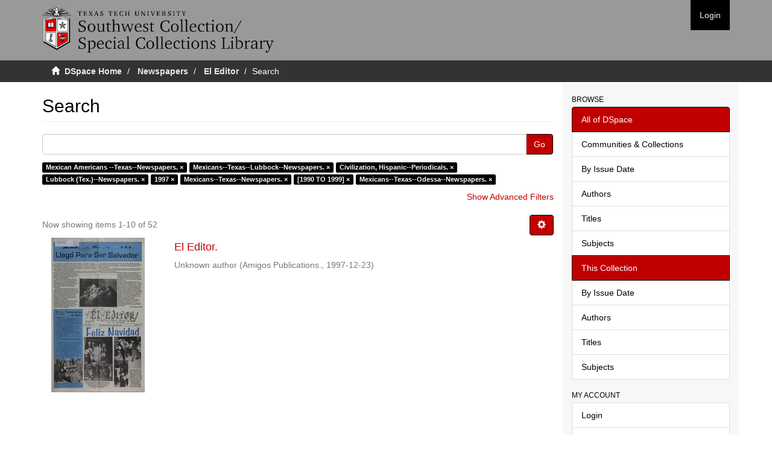

--- FILE ---
content_type: text/html;charset=utf-8
request_url: https://collections2.swco.ttu.edu/handle/20.500.12255/71375/discover?rpp=10&filtertype_0=subject&filtertype_1=subject&filtertype_2=subject&filter_relational_operator_1=equals&filtertype_3=dateIssued&filter_relational_operator_0=equals&filtertype_4=subject&filter_2=Lubbock+%28Tex.%29--Newspapers.&filter_relational_operator_3=equals&filtertype_5=dateIssued&filter_1=Civilization%2C+Hispanic--Periodicals.&filter_relational_operator_2=equals&filtertype_6=subject&filter_0=Mexicans--Texas--Lubbock--Newspapers.&filter_relational_operator_5=equals&filter_relational_operator_4=equals&filter_6=Mexicans--Texas--Odessa--Newspapers.&filter_5=%5B1990+TO+1999%5D&filter_relational_operator_6=equals&filter_4=Mexicans--Texas--Newspapers.&filter_3=1997&filtertype=subject&filter_relational_operator=equals&filter=Mexican+Americans+--Texas--Newspapers.
body_size: 54109
content:
<!DOCTYPE html>
            <!--[if lt IE 7]> <html class="no-js lt-ie9 lt-ie8 lt-ie7" lang="en"> <![endif]-->
            <!--[if IE 7]>    <html class="no-js lt-ie9 lt-ie8" lang="en"> <![endif]-->
            <!--[if IE 8]>    <html class="no-js lt-ie9" lang="en"> <![endif]-->
            <!--[if gt IE 8]><!--> <html class="no-js" lang="en"> <!--<![endif]-->
            <head><META http-equiv="Content-Type" content="text/html; charset=UTF-8">
<meta content="text/html; charset=UTF-8" http-equiv="Content-Type">
<meta content="IE=edge,chrome=1" http-equiv="X-UA-Compatible">
<meta content="width=device-width,initial-scale=1" name="viewport">
<link rel="shortcut icon" href="/themes/Mirage2/images/favicon.ico">
<link rel="apple-touch-icon" href="/themes/Mirage2/images/apple-touch-icon.png">
<meta name="Generator" content="DSpace 5.5">
<link href="/themes/Mirage2/styles/main.css" rel="stylesheet">
<link href="/themes/Mirage2/styles/custom.css" rel="stylesheet">
<link type="application/opensearchdescription+xml" rel="search" href="https://collections2.swco.ttu.edu:443/open-search/description.xml" title="DSpace">
<script>
                //Clear default text of emty text areas on focus
                function tFocus(element)
                {
                if (element.value == ' '){element.value='';}
                }
                //Clear default text of emty text areas on submit
                function tSubmit(form)
                {
                var defaultedElements = document.getElementsByTagName("textarea");
                for (var i=0; i != defaultedElements.length; i++){
                if (defaultedElements[i].value == ' '){
                defaultedElements[i].value='';}}
                }
                //Disable pressing 'enter' key to submit a form (otherwise pressing 'enter' causes a submission to start over)
                function disableEnterKey(e)
                {
                var key;

                if(window.event)
                key = window.event.keyCode;     //Internet Explorer
                else
                key = e.which;     //Firefox and Netscape

                if(key == 13)  //if "Enter" pressed, then disable!
                return false;
                else
                return true;
                }
            </script><!--[if lt IE 9]>
                <script src="/themes/Mirage2/vendor/html5shiv/dist/html5shiv.js"> </script>
                <script src="/themes/Mirage2/vendor/respond/dest/respond.min.js"> </script>
                <![endif]--><script src="/themes/Mirage2/vendor/modernizr/modernizr.js"> </script>
<title>Search</title>
</head><body>
<header>
<div role="navigation" class="navbar navbar-default navbar-static-top">
<div class="container">
<div class="navbar-header">
<button data-toggle="offcanvas" class="navbar-toggle" type="button"><span class="sr-only">Toggle navigation</span><span class="icon-bar"></span><span class="icon-bar"></span><span class="icon-bar"></span></button><a class="navbar-brand" href="/"><img src="/themes/Mirage2//images/swco-logo-line.png"></a>
<div class="navbar-header pull-right visible-xs hidden-sm hidden-md hidden-lg">
<ul class="nav nav-pills pull-left ">
<li>
<form method="get" action="/login" style="display: inline">
<button class="navbar-toggle navbar-link"><b aria-hidden="true" class="visible-xs glyphicon glyphicon-user"></b></button>
</form>
</li>
</ul>
</div>
</div>
<div class="navbar-header pull-right hidden-xs">
<ul class="nav navbar-nav pull-left"></ul>
<ul class="nav navbar-nav pull-left">
<li>
<a href="/login"><span class="hidden-xs">Login</span></a>
</li>
</ul>
<button type="button" class="navbar-toggle visible-sm" data-toggle="offcanvas"><span class="sr-only">Toggle navigation</span><span class="icon-bar"></span><span class="icon-bar"></span><span class="icon-bar"></span></button>
</div>
</div>
</div>
</header>
<div class="trail-wrapper hidden-print">
<div class="container">
<div class="row">
<div class="col-xs-12">
<div class="breadcrumb dropdown visible-xs">
<a data-toggle="dropdown" class="dropdown-toggle" role="button" href="#" id="trail-dropdown-toggle">Search&nbsp;<b class="caret"></b></a>
<ul aria-labelledby="trail-dropdown-toggle" role="menu" class="dropdown-menu">
<li role="presentation">
<a role="menuitem" href="/"><i aria-hidden="true" class="glyphicon glyphicon-home"></i>&nbsp;
                        DSpace Home</a>
</li>
<li role="presentation">
<a role="menuitem" href="/handle/20.500.12255/1">Newspapers</a>
</li>
<li role="presentation">
<a role="menuitem" href="/handle/20.500.12255/71375">El Editor</a>
</li>
<li role="presentation" class="disabled">
<a href="#" role="menuitem">Search</a>
</li>
</ul>
</div>
<ul class="breadcrumb hidden-xs">
<li>
<i aria-hidden="true" class="glyphicon glyphicon-home"></i>&nbsp;
            <a href="/">DSpace Home</a>
</li>
<li>
<a href="/handle/20.500.12255/1">Newspapers</a>
</li>
<li>
<a href="/handle/20.500.12255/71375">El Editor</a>
</li>
<li class="active">Search</li>
</ul>
</div>
</div>
</div>
</div>
<div class="hidden" id="no-js-warning-wrapper">
<div id="no-js-warning">
<div class="notice failure">JavaScript is disabled for your browser. Some features of this site may not work without it.</div>
</div>
</div>
<div class="container" id="main-container">
<div class="row row-offcanvas row-offcanvas-right">
<div class="horizontal-slider clearfix">
<div class="col-xs-12 col-sm-12 col-md-9 main-content">
<div>
<h2 class="ds-div-head page-header first-page-header">Search</h2>
<div id="aspect_discovery_SimpleSearch_div_search" class="ds-static-div primary">
<p class="ds-paragraph">
<input id="aspect_discovery_SimpleSearch_field_discovery-json-search-url" class="ds-hidden-field form-control" name="discovery-json-search-url" type="hidden" value="https://collections2.swco.ttu.edu//JSON/discovery/search">
</p>
<p class="ds-paragraph">
<input id="aspect_discovery_SimpleSearch_field_discovery-json-scope" class="ds-hidden-field form-control" name="discovery-json-scope" type="hidden" value="20.500.12255/71375">
</p>
<p class="ds-paragraph">
<input id="aspect_discovery_SimpleSearch_field_contextpath" class="ds-hidden-field form-control" name="contextpath" type="hidden" value="">
</p>
<div id="aspect_discovery_SimpleSearch_div_discovery-search-box" class="ds-static-div discoverySearchBox">
<form id="aspect_discovery_SimpleSearch_div_general-query" class="ds-interactive-div discover-search-box" action="discover" method="get" onsubmit="javascript:tSubmit(this);">
<fieldset id="aspect_discovery_SimpleSearch_list_primary-search" class="ds-form-list">
<div class="ds-form-item row">
<div class="col-sm-12">
<p class="input-group">
<input id="aspect_discovery_SimpleSearch_field_query" class="ds-text-field form-control" name="query" type="text" value=""><span class="input-group-btn"><button id="aspect_discovery_SimpleSearch_field_submit" class="ds-button-field btn btn-default search-icon search-icon" name="submit" type="submit">Go</button></span>
</p>
</div>
</div>
<div id="filters-overview-wrapper-squared"></div>
</fieldset>
<p class="ds-paragraph">
<input id="aspect_discovery_SimpleSearch_field_filtertype_0" class="ds-hidden-field form-control" name="filtertype_0" type="hidden" value="subject">
</p>
<p class="ds-paragraph">
<input id="aspect_discovery_SimpleSearch_field_filtertype_1" class="ds-hidden-field form-control" name="filtertype_1" type="hidden" value="subject">
</p>
<p class="ds-paragraph">
<input id="aspect_discovery_SimpleSearch_field_filtertype_2" class="ds-hidden-field form-control" name="filtertype_2" type="hidden" value="subject">
</p>
<p class="ds-paragraph">
<input id="aspect_discovery_SimpleSearch_field_filter_relational_operator_1" class="ds-hidden-field form-control" name="filter_relational_operator_1" type="hidden" value="equals">
</p>
<p class="ds-paragraph">
<input id="aspect_discovery_SimpleSearch_field_filtertype_3" class="ds-hidden-field form-control" name="filtertype_3" type="hidden" value="subject">
</p>
<p class="ds-paragraph">
<input id="aspect_discovery_SimpleSearch_field_filter_relational_operator_0" class="ds-hidden-field form-control" name="filter_relational_operator_0" type="hidden" value="equals">
</p>
<p class="ds-paragraph">
<input id="aspect_discovery_SimpleSearch_field_filtertype_4" class="ds-hidden-field form-control" name="filtertype_4" type="hidden" value="dateIssued">
</p>
<p class="ds-paragraph">
<input id="aspect_discovery_SimpleSearch_field_filter_2" class="ds-hidden-field form-control" name="filter_2" type="hidden" value="Civilization, Hispanic--Periodicals.">
</p>
<p class="ds-paragraph">
<input id="aspect_discovery_SimpleSearch_field_filter_relational_operator_3" class="ds-hidden-field form-control" name="filter_relational_operator_3" type="hidden" value="equals">
</p>
<p class="ds-paragraph">
<input id="aspect_discovery_SimpleSearch_field_filtertype_5" class="ds-hidden-field form-control" name="filtertype_5" type="hidden" value="subject">
</p>
<p class="ds-paragraph">
<input id="aspect_discovery_SimpleSearch_field_filter_1" class="ds-hidden-field form-control" name="filter_1" type="hidden" value="Mexicans--Texas--Lubbock--Newspapers.">
</p>
<p class="ds-paragraph">
<input id="aspect_discovery_SimpleSearch_field_filter_relational_operator_2" class="ds-hidden-field form-control" name="filter_relational_operator_2" type="hidden" value="equals">
</p>
<p class="ds-paragraph">
<input id="aspect_discovery_SimpleSearch_field_filtertype_6" class="ds-hidden-field form-control" name="filtertype_6" type="hidden" value="dateIssued">
</p>
<p class="ds-paragraph">
<input id="aspect_discovery_SimpleSearch_field_filter_0" class="ds-hidden-field form-control" name="filter_0" type="hidden" value="Mexican Americans --Texas--Newspapers.">
</p>
<p class="ds-paragraph">
<input id="aspect_discovery_SimpleSearch_field_filter_relational_operator_5" class="ds-hidden-field form-control" name="filter_relational_operator_5" type="hidden" value="equals">
</p>
<p class="ds-paragraph">
<input id="aspect_discovery_SimpleSearch_field_filtertype_7" class="ds-hidden-field form-control" name="filtertype_7" type="hidden" value="subject">
</p>
<p class="ds-paragraph">
<input id="aspect_discovery_SimpleSearch_field_filter_relational_operator_4" class="ds-hidden-field form-control" name="filter_relational_operator_4" type="hidden" value="equals">
</p>
<p class="ds-paragraph">
<input id="aspect_discovery_SimpleSearch_field_filter_6" class="ds-hidden-field form-control" name="filter_6" type="hidden" value="[1990 TO 1999]">
</p>
<p class="ds-paragraph">
<input id="aspect_discovery_SimpleSearch_field_filter_relational_operator_7" class="ds-hidden-field form-control" name="filter_relational_operator_7" type="hidden" value="equals">
</p>
<p class="ds-paragraph">
<input id="aspect_discovery_SimpleSearch_field_filter_5" class="ds-hidden-field form-control" name="filter_5" type="hidden" value="Mexicans--Texas--Newspapers.">
</p>
<p class="ds-paragraph">
<input id="aspect_discovery_SimpleSearch_field_filter_relational_operator_6" class="ds-hidden-field form-control" name="filter_relational_operator_6" type="hidden" value="equals">
</p>
<p class="ds-paragraph">
<input id="aspect_discovery_SimpleSearch_field_filter_4" class="ds-hidden-field form-control" name="filter_4" type="hidden" value="1997">
</p>
<p class="ds-paragraph">
<input id="aspect_discovery_SimpleSearch_field_filter_3" class="ds-hidden-field form-control" name="filter_3" type="hidden" value="Lubbock (Tex.)--Newspapers.">
</p>
<p class="ds-paragraph">
<input id="aspect_discovery_SimpleSearch_field_filter_7" class="ds-hidden-field form-control" name="filter_7" type="hidden" value="Mexicans--Texas--Odessa--Newspapers.">
</p>
<p class="ds-paragraph">
<input id="aspect_discovery_SimpleSearch_field_rpp" class="ds-hidden-field form-control" name="rpp" type="hidden" value="10">
</p>
</form>
<form id="aspect_discovery_SimpleSearch_div_search-filters" class="ds-interactive-div discover-filters-box " action="discover" method="get" onsubmit="javascript:tSubmit(this);">
<div class="ds-static-div clearfix">
<p class="ds-paragraph pull-right">
<a href="#" class="show-advanced-filters">Show Advanced Filters</a><a href="#" class="hide-advanced-filters hidden">Hide Advanced Filters</a>
</p>
</div>
<h3 class="ds-div-head discovery-filters-wrapper-head hidden">Filters</h3>
<div id="aspect_discovery_SimpleSearch_div_discovery-filters-wrapper" class="ds-static-div  hidden">
<p class="ds-paragraph">Use filters to refine the search results.</p>
<script type="text/javascript">
                if (!window.DSpace) {
                    window.DSpace = {};
                }
                if (!window.DSpace.discovery) {
                    window.DSpace.discovery = {};
                }
                if (!window.DSpace.discovery.filters) {
                    window.DSpace.discovery.filters = [];
                }
                window.DSpace.discovery.filters.push({
                    type: 'subject',
                    relational_operator: 'equals',
                    query: 'Mexican Americans --Texas--Newspapers.',
                });
            </script><script type="text/javascript">
                if (!window.DSpace) {
                    window.DSpace = {};
                }
                if (!window.DSpace.discovery) {
                    window.DSpace.discovery = {};
                }
                if (!window.DSpace.discovery.filters) {
                    window.DSpace.discovery.filters = [];
                }
                window.DSpace.discovery.filters.push({
                    type: 'subject',
                    relational_operator: 'equals',
                    query: 'Mexicans--Texas--Lubbock--Newspapers.',
                });
            </script><script type="text/javascript">
                if (!window.DSpace) {
                    window.DSpace = {};
                }
                if (!window.DSpace.discovery) {
                    window.DSpace.discovery = {};
                }
                if (!window.DSpace.discovery.filters) {
                    window.DSpace.discovery.filters = [];
                }
                window.DSpace.discovery.filters.push({
                    type: 'subject',
                    relational_operator: 'equals',
                    query: 'Civilization, Hispanic--Periodicals.',
                });
            </script><script type="text/javascript">
                if (!window.DSpace) {
                    window.DSpace = {};
                }
                if (!window.DSpace.discovery) {
                    window.DSpace.discovery = {};
                }
                if (!window.DSpace.discovery.filters) {
                    window.DSpace.discovery.filters = [];
                }
                window.DSpace.discovery.filters.push({
                    type: 'subject',
                    relational_operator: 'equals',
                    query: 'Lubbock (Tex.)--Newspapers.',
                });
            </script><script type="text/javascript">
                if (!window.DSpace) {
                    window.DSpace = {};
                }
                if (!window.DSpace.discovery) {
                    window.DSpace.discovery = {};
                }
                if (!window.DSpace.discovery.filters) {
                    window.DSpace.discovery.filters = [];
                }
                window.DSpace.discovery.filters.push({
                    type: 'dateIssued',
                    relational_operator: 'equals',
                    query: '1997',
                });
            </script><script type="text/javascript">
                if (!window.DSpace) {
                    window.DSpace = {};
                }
                if (!window.DSpace.discovery) {
                    window.DSpace.discovery = {};
                }
                if (!window.DSpace.discovery.filters) {
                    window.DSpace.discovery.filters = [];
                }
                window.DSpace.discovery.filters.push({
                    type: 'subject',
                    relational_operator: 'equals',
                    query: 'Mexicans--Texas--Newspapers.',
                });
            </script><script type="text/javascript">
                if (!window.DSpace) {
                    window.DSpace = {};
                }
                if (!window.DSpace.discovery) {
                    window.DSpace.discovery = {};
                }
                if (!window.DSpace.discovery.filters) {
                    window.DSpace.discovery.filters = [];
                }
                window.DSpace.discovery.filters.push({
                    type: 'dateIssued',
                    relational_operator: 'equals',
                    query: '[1990 TO 1999]',
                });
            </script><script type="text/javascript">
                if (!window.DSpace) {
                    window.DSpace = {};
                }
                if (!window.DSpace.discovery) {
                    window.DSpace.discovery = {};
                }
                if (!window.DSpace.discovery.filters) {
                    window.DSpace.discovery.filters = [];
                }
                window.DSpace.discovery.filters.push({
                    type: 'subject',
                    relational_operator: 'equals',
                    query: 'Mexicans--Texas--Odessa--Newspapers.',
                });
            </script><script type="text/javascript">
                if (!window.DSpace) {
                    window.DSpace = {};
                }
                if (!window.DSpace.discovery) {
                    window.DSpace.discovery = {};
                }
                if (!window.DSpace.discovery.filters) {
                    window.DSpace.discovery.filters = [];
                }
            </script><script>
            if (!window.DSpace.i18n) {
                window.DSpace.i18n = {};
            } 
            if (!window.DSpace.i18n.discovery) {
                window.DSpace.i18n.discovery = {};
            }
        
                    if (!window.DSpace.i18n.discovery.filtertype) {
                        window.DSpace.i18n.discovery.filtertype = {};
                    }
                window.DSpace.i18n.discovery.filtertype.title='Title';window.DSpace.i18n.discovery.filtertype.author='Author';window.DSpace.i18n.discovery.filtertype.subject='Subject';window.DSpace.i18n.discovery.filtertype.dateIssued='Date issued';
                    if (!window.DSpace.i18n.discovery.filter_relational_operator) {
                        window.DSpace.i18n.discovery.filter_relational_operator = {};
                    }
                window.DSpace.i18n.discovery.filter_relational_operator.contains='Contains';window.DSpace.i18n.discovery.filter_relational_operator.equals='Equals';window.DSpace.i18n.discovery.filter_relational_operator.authority='ID';window.DSpace.i18n.discovery.filter_relational_operator.notcontains='Not Contains';window.DSpace.i18n.discovery.filter_relational_operator.notequals='Not Equals';window.DSpace.i18n.discovery.filter_relational_operator.notauthority='Not ID';</script>
<div id="aspect_discovery_SimpleSearch_row_filter-controls" class="ds-form-item apply-filter">
<div>
<div class="">
<p class="btn-group">
<button id="aspect_discovery_SimpleSearch_field_submit_reset_filter" class="ds-button-field btn btn-default discovery-reset-filter-button discovery-reset-filter-button" name="submit_reset_filter" type="submit">Reset</button><button class="ds-button-field btn btn-default discovery-add-filter-button visible-xs discovery-add-filter-button visible-xs " name="submit_add_filter" type="submit">Add New Filter</button><button id="aspect_discovery_SimpleSearch_field_submit_apply_filter" class="ds-button-field btn btn-default discovery-apply-filter-button discovery-apply-filter-button" name="submit_apply_filter" type="submit">Apply</button>
</p>
</div>
</div>
</div>
</div>
<p id="aspect_discovery_SimpleSearch_p_hidden-fields" class="ds-paragraph hidden">
<input id="aspect_discovery_SimpleSearch_field_rpp" class="ds-hidden-field form-control" name="rpp" type="hidden" value="10">
</p>
</form>
</div>
<form id="aspect_discovery_SimpleSearch_div_main-form" class="ds-interactive-div " action="/handle/20.500.12255/71375/discover" method="post" onsubmit="javascript:tSubmit(this);">
<p class="ds-paragraph">
<input id="aspect_discovery_SimpleSearch_field_search-result" class="ds-hidden-field form-control" name="search-result" type="hidden" value="true">
</p>
<p class="ds-paragraph">
<input id="aspect_discovery_SimpleSearch_field_query" class="ds-hidden-field form-control" name="query" type="hidden" value="">
</p>
<p class="ds-paragraph">
<input id="aspect_discovery_SimpleSearch_field_current-scope" class="ds-hidden-field form-control" name="current-scope" type="hidden" value="20.500.12255/71375">
</p>
<p class="ds-paragraph">
<input id="aspect_discovery_SimpleSearch_field_filtertype_0" class="ds-hidden-field form-control" name="filtertype_0" type="hidden" value="subject">
</p>
<p class="ds-paragraph">
<input id="aspect_discovery_SimpleSearch_field_filtertype_1" class="ds-hidden-field form-control" name="filtertype_1" type="hidden" value="subject">
</p>
<p class="ds-paragraph">
<input id="aspect_discovery_SimpleSearch_field_filtertype_2" class="ds-hidden-field form-control" name="filtertype_2" type="hidden" value="subject">
</p>
<p class="ds-paragraph">
<input id="aspect_discovery_SimpleSearch_field_filter_relational_operator_1" class="ds-hidden-field form-control" name="filter_relational_operator_1" type="hidden" value="equals">
</p>
<p class="ds-paragraph">
<input id="aspect_discovery_SimpleSearch_field_filtertype_3" class="ds-hidden-field form-control" name="filtertype_3" type="hidden" value="subject">
</p>
<p class="ds-paragraph">
<input id="aspect_discovery_SimpleSearch_field_filter_relational_operator_0" class="ds-hidden-field form-control" name="filter_relational_operator_0" type="hidden" value="equals">
</p>
<p class="ds-paragraph">
<input id="aspect_discovery_SimpleSearch_field_filtertype_4" class="ds-hidden-field form-control" name="filtertype_4" type="hidden" value="dateIssued">
</p>
<p class="ds-paragraph">
<input id="aspect_discovery_SimpleSearch_field_filter_2" class="ds-hidden-field form-control" name="filter_2" type="hidden" value="Civilization, Hispanic--Periodicals.">
</p>
<p class="ds-paragraph">
<input id="aspect_discovery_SimpleSearch_field_filter_relational_operator_3" class="ds-hidden-field form-control" name="filter_relational_operator_3" type="hidden" value="equals">
</p>
<p class="ds-paragraph">
<input id="aspect_discovery_SimpleSearch_field_filtertype_5" class="ds-hidden-field form-control" name="filtertype_5" type="hidden" value="subject">
</p>
<p class="ds-paragraph">
<input id="aspect_discovery_SimpleSearch_field_filter_1" class="ds-hidden-field form-control" name="filter_1" type="hidden" value="Mexicans--Texas--Lubbock--Newspapers.">
</p>
<p class="ds-paragraph">
<input id="aspect_discovery_SimpleSearch_field_filter_relational_operator_2" class="ds-hidden-field form-control" name="filter_relational_operator_2" type="hidden" value="equals">
</p>
<p class="ds-paragraph">
<input id="aspect_discovery_SimpleSearch_field_filtertype_6" class="ds-hidden-field form-control" name="filtertype_6" type="hidden" value="dateIssued">
</p>
<p class="ds-paragraph">
<input id="aspect_discovery_SimpleSearch_field_filter_0" class="ds-hidden-field form-control" name="filter_0" type="hidden" value="Mexican Americans --Texas--Newspapers.">
</p>
<p class="ds-paragraph">
<input id="aspect_discovery_SimpleSearch_field_filter_relational_operator_5" class="ds-hidden-field form-control" name="filter_relational_operator_5" type="hidden" value="equals">
</p>
<p class="ds-paragraph">
<input id="aspect_discovery_SimpleSearch_field_filtertype_7" class="ds-hidden-field form-control" name="filtertype_7" type="hidden" value="subject">
</p>
<p class="ds-paragraph">
<input id="aspect_discovery_SimpleSearch_field_filter_relational_operator_4" class="ds-hidden-field form-control" name="filter_relational_operator_4" type="hidden" value="equals">
</p>
<p class="ds-paragraph">
<input id="aspect_discovery_SimpleSearch_field_filter_6" class="ds-hidden-field form-control" name="filter_6" type="hidden" value="[1990 TO 1999]">
</p>
<p class="ds-paragraph">
<input id="aspect_discovery_SimpleSearch_field_filter_relational_operator_7" class="ds-hidden-field form-control" name="filter_relational_operator_7" type="hidden" value="equals">
</p>
<p class="ds-paragraph">
<input id="aspect_discovery_SimpleSearch_field_filter_5" class="ds-hidden-field form-control" name="filter_5" type="hidden" value="Mexicans--Texas--Newspapers.">
</p>
<p class="ds-paragraph">
<input id="aspect_discovery_SimpleSearch_field_filter_relational_operator_6" class="ds-hidden-field form-control" name="filter_relational_operator_6" type="hidden" value="equals">
</p>
<p class="ds-paragraph">
<input id="aspect_discovery_SimpleSearch_field_filter_4" class="ds-hidden-field form-control" name="filter_4" type="hidden" value="1997">
</p>
<p class="ds-paragraph">
<input id="aspect_discovery_SimpleSearch_field_filter_3" class="ds-hidden-field form-control" name="filter_3" type="hidden" value="Lubbock (Tex.)--Newspapers.">
</p>
<p class="ds-paragraph">
<input id="aspect_discovery_SimpleSearch_field_filter_7" class="ds-hidden-field form-control" name="filter_7" type="hidden" value="Mexicans--Texas--Odessa--Newspapers.">
</p>
<p class="ds-paragraph">
<input id="aspect_discovery_SimpleSearch_field_rpp" class="ds-hidden-field form-control" name="rpp" type="hidden" value="10">
</p>
<p class="ds-paragraph">
<input id="aspect_discovery_SimpleSearch_field_sort_by" class="ds-hidden-field form-control" name="sort_by" type="hidden" value="score">
</p>
<p class="ds-paragraph">
<input id="aspect_discovery_SimpleSearch_field_order" class="ds-hidden-field form-control" name="order" type="hidden" value="desc">
</p>
</form>
<div class="pagination-masked clearfix top">
<div class="row">
<div class="col-xs-9">
<p class="pagination-info">Now showing items 1-10 of 52</p>
</div>
<div class="col-xs-3">
<div class="btn-group discovery-sort-options-menu pull-right controls-gear-wrapper" id="aspect_discovery_SimpleSearch_div_search-controls-gear">
<button data-toggle="dropdown" class="btn btn-default dropdown-toggle"><span aria-hidden="true" class="glyphicon glyphicon-cog"></span></button>
<ul role="menu" class="dropdown-menu">
<li id="aspect_discovery_SimpleSearch_item_sort-head" class=" gear-head first dropdown-header">Sort Options:</li>
<li id="aspect_discovery_SimpleSearch_item_relevance" class=" gear-option gear-option-selected">
<a class="" href="sort_by=score&order=desc"><span class="glyphicon glyphicon-ok btn-xs active"></span>Relevance</a>
</li>
<li id="aspect_discovery_SimpleSearch_item_dc_title_sort" class=" gear-option">
<a class="" href="sort_by=dc.title_sort&order=asc"><span class="glyphicon glyphicon-ok btn-xs invisible"></span>Title Asc</a>
</li>
<li id="aspect_discovery_SimpleSearch_item_dc_title_sort" class=" gear-option">
<a class="" href="sort_by=dc.title_sort&order=desc"><span class="glyphicon glyphicon-ok btn-xs invisible"></span>Title Desc</a>
</li>
<li id="aspect_discovery_SimpleSearch_item_dc_date_issued_dt" class=" gear-option">
<a class="" href="sort_by=dc.date.issued_dt&order=asc"><span class="glyphicon glyphicon-ok btn-xs invisible"></span>Issue Date Asc</a>
</li>
<li id="aspect_discovery_SimpleSearch_item_dc_date_issued_dt" class=" gear-option">
<a class="" href="sort_by=dc.date.issued_dt&order=desc"><span class="glyphicon glyphicon-ok btn-xs invisible"></span>Issue Date Desc</a>
</li>
<li class="divider"></li>
<li id="aspect_discovery_SimpleSearch_item_rpp-head" class=" gear-head dropdown-header">Results Per Page:</li>
<li id="aspect_discovery_SimpleSearch_item_rpp-5" class=" gear-option">
<a class="" href="rpp=5"><span class="glyphicon glyphicon-ok btn-xs invisible"></span>5</a>
</li>
<li id="aspect_discovery_SimpleSearch_item_rpp-10" class=" gear-option gear-option-selected">
<a class="" href="rpp=10"><span class="glyphicon glyphicon-ok btn-xs active"></span>10</a>
</li>
<li id="aspect_discovery_SimpleSearch_item_rpp-20" class=" gear-option">
<a class="" href="rpp=20"><span class="glyphicon glyphicon-ok btn-xs invisible"></span>20</a>
</li>
<li id="aspect_discovery_SimpleSearch_item_rpp-40" class=" gear-option">
<a class="" href="rpp=40"><span class="glyphicon glyphicon-ok btn-xs invisible"></span>40</a>
</li>
<li id="aspect_discovery_SimpleSearch_item_rpp-60" class=" gear-option">
<a class="" href="rpp=60"><span class="glyphicon glyphicon-ok btn-xs invisible"></span>60</a>
</li>
<li id="aspect_discovery_SimpleSearch_item_rpp-80" class=" gear-option">
<a class="" href="rpp=80"><span class="glyphicon glyphicon-ok btn-xs invisible"></span>80</a>
</li>
<li id="aspect_discovery_SimpleSearch_item_rpp-100" class=" gear-option">
<a class="" href="rpp=100"><span class="glyphicon glyphicon-ok btn-xs invisible"></span>100</a>
</li>
</ul>
</div>
</div>
</div>
</div>
<div id="aspect_discovery_SimpleSearch_div_search-results" class="ds-static-div primary">
<div class="row ds-artifact-item ">
<div class="col-sm-3 hidden-xs">
<div class="thumbnail artifact-preview">
<a href="/handle/20.500.12255/91913" class="image-link"><img alt="Thumbnail" class="img-responsive" src="/bitstream/handle/20.500.12255/91913/El%20Editor_1997_12_23%20%28v.21%20no.13%29.pdf.jpg?sequence=4&isAllowed=y"></a>
</div>
</div>
<div class="col-sm-9 artifact-description">
<a href="/handle/20.500.12255/91913">
<h4>El Editor.<span class="Z3988" title="ctx_ver=Z39.88-2004&amp;rft_val_fmt=info%3Aofi%2Ffmt%3Akev%3Amtx%3Adc&amp;rft_id=http%3A%2F%2Fhdl.handle.net%2F10605%2F58739&amp;rft_id=http%3A%2F%2Fhdl.handle.net%2F20.500.12255%2F91913&amp;rfr_id=info%3Asid%2Fdspace.org%3Arepository&amp;">&nbsp;</span>
</h4>
</a>
<div class="artifact-info">
<span class="author h4"><small>Unknown author</small></span> <span class="publisher-date h4"><small>(<span class="publisher">Amigos Publications.</span>, <span class="date">1997-12-23</span>)</small></span>
</div>
</div>
</div>
<div class="row ds-artifact-item ">
<div class="col-sm-3 hidden-xs">
<div class="thumbnail artifact-preview">
<a href="/handle/20.500.12255/92374" class="image-link"><img alt="Thumbnail" class="img-responsive" src="/bitstream/handle/20.500.12255/92374/El%20Editor_1997_12_18%20%28v.21%20no.12%29.pdf.jpg?sequence=4&isAllowed=y"></a>
</div>
</div>
<div class="col-sm-9 artifact-description">
<a href="/handle/20.500.12255/92374">
<h4>El Editor.<span class="Z3988" title="ctx_ver=Z39.88-2004&amp;rft_val_fmt=info%3Aofi%2Ffmt%3Akev%3Amtx%3Adc&amp;rft_id=http%3A%2F%2Fhdl.handle.net%2F10605%2F58737&amp;rft_id=http%3A%2F%2Fhdl.handle.net%2F20.500.12255%2F92374&amp;rfr_id=info%3Asid%2Fdspace.org%3Arepository&amp;">&nbsp;</span>
</h4>
</a>
<div class="artifact-info">
<span class="author h4"><small>Unknown author</small></span> <span class="publisher-date h4"><small>(<span class="publisher">Amigos Publications.</span>, <span class="date">1997-12-18</span>)</small></span>
</div>
</div>
</div>
<div class="row ds-artifact-item ">
<div class="col-sm-3 hidden-xs">
<div class="thumbnail artifact-preview">
<a href="/handle/20.500.12255/92387" class="image-link"><img alt="Thumbnail" class="img-responsive" src="/bitstream/handle/20.500.12255/92387/El%20Editor_1997_01_16%20%28v.20%20no.16%29.pdf.jpg?sequence=4&isAllowed=y"></a>
</div>
</div>
<div class="col-sm-9 artifact-description">
<a href="/handle/20.500.12255/92387">
<h4>El Editor.<span class="Z3988" title="ctx_ver=Z39.88-2004&amp;rft_val_fmt=info%3Aofi%2Ffmt%3Akev%3Amtx%3Adc&amp;rft_id=http%3A%2F%2Fhdl.handle.net%2F10605%2F56421&amp;rft_id=http%3A%2F%2Fhdl.handle.net%2F20.500.12255%2F92387&amp;rfr_id=info%3Asid%2Fdspace.org%3Arepository&amp;">&nbsp;</span>
</h4>
</a>
<div class="artifact-info">
<span class="author h4"><small>Unknown author</small></span> <span class="publisher-date h4"><small>(<span class="publisher">Amigos Publications.</span>, <span class="date">1997-01-16</span>)</small></span>
</div>
</div>
</div>
<div class="row ds-artifact-item ">
<div class="col-sm-3 hidden-xs">
<div class="thumbnail artifact-preview">
<a href="/handle/20.500.12255/92384" class="image-link"><img alt="Thumbnail" class="img-responsive" src="/bitstream/handle/20.500.12255/92384/El%20Editor_1997_10_23%20%28v.21%20no.4%29.pdf.jpg?sequence=4&isAllowed=y"></a>
</div>
</div>
<div class="col-sm-9 artifact-description">
<a href="/handle/20.500.12255/92384">
<h4>El Editor.<span class="Z3988" title="ctx_ver=Z39.88-2004&amp;rft_val_fmt=info%3Aofi%2Ffmt%3Akev%3Amtx%3Adc&amp;rft_id=http%3A%2F%2Fhdl.handle.net%2F10605%2F58374&amp;rft_id=http%3A%2F%2Fhdl.handle.net%2F20.500.12255%2F92384&amp;rfr_id=info%3Asid%2Fdspace.org%3Arepository&amp;">&nbsp;</span>
</h4>
</a>
<div class="artifact-info">
<span class="author h4"><small>Unknown author</small></span> <span class="publisher-date h4"><small>(<span class="publisher">Amigos Publications.</span>, <span class="date">1997-10-23</span>)</small></span>
</div>
</div>
</div>
<div class="row ds-artifact-item ">
<div class="col-sm-3 hidden-xs">
<div class="thumbnail artifact-preview">
<a href="/handle/20.500.12255/92381" class="image-link"><img alt="Thumbnail" class="img-responsive" src="/bitstream/handle/20.500.12255/92381/El%20Editor_1997_08_28%20%28v.20%20no.48%29.pdf.jpg?sequence=4&isAllowed=y"></a>
</div>
</div>
<div class="col-sm-9 artifact-description">
<a href="/handle/20.500.12255/92381">
<h4>El Editor.<span class="Z3988" title="ctx_ver=Z39.88-2004&amp;rft_val_fmt=info%3Aofi%2Ffmt%3Akev%3Amtx%3Adc&amp;rft_id=http%3A%2F%2Fhdl.handle.net%2F10605%2F58219&amp;rft_id=http%3A%2F%2Fhdl.handle.net%2F20.500.12255%2F92381&amp;rfr_id=info%3Asid%2Fdspace.org%3Arepository&amp;">&nbsp;</span>
</h4>
</a>
<div class="artifact-info">
<span class="author h4"><small>Unknown author</small></span> <span class="publisher-date h4"><small>(<span class="publisher">Amigos Publications.</span>, <span class="date">1997-08-28</span>)</small></span>
</div>
</div>
</div>
<div class="row ds-artifact-item ">
<div class="col-sm-3 hidden-xs">
<div class="thumbnail artifact-preview">
<a href="/handle/20.500.12255/91993" class="image-link"><img alt="Thumbnail" class="img-responsive" src="/bitstream/handle/20.500.12255/91993/El%20Editor_1997_12_11%20%28v.21%20no.11%29.pdf.jpg?sequence=4&isAllowed=y"></a>
</div>
</div>
<div class="col-sm-9 artifact-description">
<a href="/handle/20.500.12255/91993">
<h4>El Editor.<span class="Z3988" title="ctx_ver=Z39.88-2004&amp;rft_val_fmt=info%3Aofi%2Ffmt%3Akev%3Amtx%3Adc&amp;rft_id=http%3A%2F%2Fhdl.handle.net%2F10605%2F58735&amp;rft_id=http%3A%2F%2Fhdl.handle.net%2F20.500.12255%2F91993&amp;rfr_id=info%3Asid%2Fdspace.org%3Arepository&amp;">&nbsp;</span>
</h4>
</a>
<div class="artifact-info">
<span class="author h4"><small>Unknown author</small></span> <span class="publisher-date h4"><small>(<span class="publisher">Amigos Publications.</span>, <span class="date">1997-12-11</span>)</small></span>
</div>
</div>
</div>
<div class="row ds-artifact-item ">
<div class="col-sm-3 hidden-xs">
<div class="thumbnail artifact-preview">
<a href="/handle/20.500.12255/91824" class="image-link"><img alt="Thumbnail" class="img-responsive" src="/bitstream/handle/20.500.12255/91824/El%20Editor_1997_08_14%20%28v.20%20no.46%29.pdf.jpg?sequence=4&isAllowed=y"></a>
</div>
</div>
<div class="col-sm-9 artifact-description">
<a href="/handle/20.500.12255/91824">
<h4>El Editor.<span class="Z3988" title="ctx_ver=Z39.88-2004&amp;rft_val_fmt=info%3Aofi%2Ffmt%3Akev%3Amtx%3Adc&amp;rft_id=http%3A%2F%2Fhdl.handle.net%2F10605%2F58217&amp;rft_id=http%3A%2F%2Fhdl.handle.net%2F20.500.12255%2F91824&amp;rfr_id=info%3Asid%2Fdspace.org%3Arepository&amp;">&nbsp;</span>
</h4>
</a>
<div class="artifact-info">
<span class="author h4"><small>Unknown author</small></span> <span class="publisher-date h4"><small>(<span class="publisher">Amigos Publications.</span>, <span class="date">1997-08-14</span>)</small></span>
</div>
</div>
</div>
<div class="row ds-artifact-item ">
<div class="col-sm-3 hidden-xs">
<div class="thumbnail artifact-preview">
<a href="/handle/20.500.12255/91890" class="image-link"><img alt="Thumbnail" class="img-responsive" src="/bitstream/handle/20.500.12255/91890/El%20Editor_1997_11_06%20%28v.21%20no.6%29.pdf.jpg?sequence=4&isAllowed=y"></a>
</div>
</div>
<div class="col-sm-9 artifact-description">
<a href="/handle/20.500.12255/91890">
<h4>El Editor.<span class="Z3988" title="ctx_ver=Z39.88-2004&amp;rft_val_fmt=info%3Aofi%2Ffmt%3Akev%3Amtx%3Adc&amp;rft_id=http%3A%2F%2Fhdl.handle.net%2F10605%2F58593&amp;rft_id=http%3A%2F%2Fhdl.handle.net%2F20.500.12255%2F91890&amp;rfr_id=info%3Asid%2Fdspace.org%3Arepository&amp;">&nbsp;</span>
</h4>
</a>
<div class="artifact-info">
<span class="author h4"><small>Unknown author</small></span> <span class="publisher-date h4"><small>(<span class="publisher">Amigos Publications.</span>, <span class="date">1997-11-06</span>)</small></span>
</div>
</div>
</div>
<div class="row ds-artifact-item ">
<div class="col-sm-3 hidden-xs">
<div class="thumbnail artifact-preview">
<a href="/handle/20.500.12255/91407" class="image-link"><img alt="Thumbnail" class="img-responsive" src="/bitstream/handle/20.500.12255/91407/El%20Editor_1997_05_29%20%28v.20%20no.35%29.pdf.jpg?sequence=4&isAllowed=y"></a>
</div>
</div>
<div class="col-sm-9 artifact-description">
<a href="/handle/20.500.12255/91407">
<h4>El Editor.<span class="Z3988" title="ctx_ver=Z39.88-2004&amp;rft_val_fmt=info%3Aofi%2Ffmt%3Akev%3Amtx%3Adc&amp;rft_id=http%3A%2F%2Fhdl.handle.net%2F10605%2F57034&amp;rft_id=http%3A%2F%2Fhdl.handle.net%2F20.500.12255%2F91407&amp;rfr_id=info%3Asid%2Fdspace.org%3Arepository&amp;">&nbsp;</span>
</h4>
</a>
<div class="artifact-info">
<span class="author h4"><small>Unknown author</small></span> <span class="publisher-date h4"><small>(<span class="publisher">Amigos Publications.</span>, <span class="date">1997-05-29</span>)</small></span>
</div>
</div>
</div>
<div class="row ds-artifact-item ">
<div class="col-sm-3 hidden-xs">
<div class="thumbnail artifact-preview">
<a href="/handle/20.500.12255/91368" class="image-link"><img alt="Thumbnail" class="img-responsive" src="/bitstream/handle/20.500.12255/91368/El%20Editor_1997_06_05%20%28v.20%20no.36%29.pdf.jpg?sequence=4&isAllowed=y"></a>
</div>
</div>
<div class="col-sm-9 artifact-description">
<a href="/handle/20.500.12255/91368">
<h4>El Editor.<span class="Z3988" title="ctx_ver=Z39.88-2004&amp;rft_val_fmt=info%3Aofi%2Ffmt%3Akev%3Amtx%3Adc&amp;rft_id=http%3A%2F%2Fhdl.handle.net%2F10605%2F57196&amp;rft_id=http%3A%2F%2Fhdl.handle.net%2F20.500.12255%2F91368&amp;rfr_id=info%3Asid%2Fdspace.org%3Arepository&amp;">&nbsp;</span>
</h4>
</a>
<div class="artifact-info">
<span class="author h4"><small>Unknown author</small></span> <span class="publisher-date h4"><small>(<span class="publisher">Amigos Publications.</span>, <span class="date">1997-06-05</span>)</small></span>
</div>
</div>
</div>
</div>
<div class="pagination-masked clearfix bottom">
<div class="centered-pagination">
<ul class="pagination">
<li class="disabled">
<a class="previous-page-link" href="discover?rpp=10&etal=0&group_by=none&page=0&filtertype_0=subject&filtertype_1=subject&filtertype_2=subject&filter_relational_operator_1=equals&filtertype_3=subject&filter_relational_operator_0=equals&filtertype_4=dateIssued&filter_2=Civilization%2C+Hispanic--Periodicals.&filter_relational_operator_3=equals&filtertype_5=subject&filter_1=Mexicans--Texas--Lubbock--Newspapers.&filter_relational_operator_2=equals&filtertype_6=dateIssued&filter_0=Mexican+Americans+--Texas--Newspapers.&filter_relational_operator_5=equals&filtertype_7=subject&filter_relational_operator_4=equals&filter_6=%5B1990+TO+1999%5D&filter_relational_operator_7=equals&filter_5=Mexicans--Texas--Newspapers.&filter_relational_operator_6=equals&filter_4=1997&filter_3=Lubbock+%28Tex.%29--Newspapers.&filter_7=Mexicans--Texas--Odessa--Newspapers."><span class="glyphicon glyphicon-arrow-left"></span></a>
</li>
<li class="active">
<a href="discover?rpp=10&etal=0&group_by=none&page=1&filtertype_0=subject&filtertype_1=subject&filtertype_2=subject&filter_relational_operator_1=equals&filtertype_3=subject&filter_relational_operator_0=equals&filtertype_4=dateIssued&filter_2=Civilization%2C+Hispanic--Periodicals.&filter_relational_operator_3=equals&filtertype_5=subject&filter_1=Mexicans--Texas--Lubbock--Newspapers.&filter_relational_operator_2=equals&filtertype_6=dateIssued&filter_0=Mexican+Americans+--Texas--Newspapers.&filter_relational_operator_5=equals&filtertype_7=subject&filter_relational_operator_4=equals&filter_6=%5B1990+TO+1999%5D&filter_relational_operator_7=equals&filter_5=Mexicans--Texas--Newspapers.&filter_relational_operator_6=equals&filter_4=1997&filter_3=Lubbock+%28Tex.%29--Newspapers.&filter_7=Mexicans--Texas--Odessa--Newspapers.">1</a>
</li>
<li class="page-link page-link-offset-1">
<a href="discover?rpp=10&etal=0&group_by=none&page=2&filtertype_0=subject&filtertype_1=subject&filtertype_2=subject&filter_relational_operator_1=equals&filtertype_3=subject&filter_relational_operator_0=equals&filtertype_4=dateIssued&filter_2=Civilization%2C+Hispanic--Periodicals.&filter_relational_operator_3=equals&filtertype_5=subject&filter_1=Mexicans--Texas--Lubbock--Newspapers.&filter_relational_operator_2=equals&filtertype_6=dateIssued&filter_0=Mexican+Americans+--Texas--Newspapers.&filter_relational_operator_5=equals&filtertype_7=subject&filter_relational_operator_4=equals&filter_6=%5B1990+TO+1999%5D&filter_relational_operator_7=equals&filter_5=Mexicans--Texas--Newspapers.&filter_relational_operator_6=equals&filter_4=1997&filter_3=Lubbock+%28Tex.%29--Newspapers.&filter_7=Mexicans--Texas--Odessa--Newspapers.">2</a>
</li>
<li class="page-link page-link-offset-2">
<a href="discover?rpp=10&etal=0&group_by=none&page=3&filtertype_0=subject&filtertype_1=subject&filtertype_2=subject&filter_relational_operator_1=equals&filtertype_3=subject&filter_relational_operator_0=equals&filtertype_4=dateIssued&filter_2=Civilization%2C+Hispanic--Periodicals.&filter_relational_operator_3=equals&filtertype_5=subject&filter_1=Mexicans--Texas--Lubbock--Newspapers.&filter_relational_operator_2=equals&filtertype_6=dateIssued&filter_0=Mexican+Americans+--Texas--Newspapers.&filter_relational_operator_5=equals&filtertype_7=subject&filter_relational_operator_4=equals&filter_6=%5B1990+TO+1999%5D&filter_relational_operator_7=equals&filter_5=Mexicans--Texas--Newspapers.&filter_relational_operator_6=equals&filter_4=1997&filter_3=Lubbock+%28Tex.%29--Newspapers.&filter_7=Mexicans--Texas--Odessa--Newspapers.">3</a>
</li>
<li class="page-link page-link-offset-3">
<a href="discover?rpp=10&etal=0&group_by=none&page=4&filtertype_0=subject&filtertype_1=subject&filtertype_2=subject&filter_relational_operator_1=equals&filtertype_3=subject&filter_relational_operator_0=equals&filtertype_4=dateIssued&filter_2=Civilization%2C+Hispanic--Periodicals.&filter_relational_operator_3=equals&filtertype_5=subject&filter_1=Mexicans--Texas--Lubbock--Newspapers.&filter_relational_operator_2=equals&filtertype_6=dateIssued&filter_0=Mexican+Americans+--Texas--Newspapers.&filter_relational_operator_5=equals&filtertype_7=subject&filter_relational_operator_4=equals&filter_6=%5B1990+TO+1999%5D&filter_relational_operator_7=equals&filter_5=Mexicans--Texas--Newspapers.&filter_relational_operator_6=equals&filter_4=1997&filter_3=Lubbock+%28Tex.%29--Newspapers.&filter_7=Mexicans--Texas--Odessa--Newspapers.">4</a>
</li>
<li>
<span>. . .</span>
</li>
<li class="last-page-link">
<a href="discover?rpp=10&etal=0&group_by=none&page=6&filtertype_0=subject&filtertype_1=subject&filtertype_2=subject&filter_relational_operator_1=equals&filtertype_3=subject&filter_relational_operator_0=equals&filtertype_4=dateIssued&filter_2=Civilization%2C+Hispanic--Periodicals.&filter_relational_operator_3=equals&filtertype_5=subject&filter_1=Mexicans--Texas--Lubbock--Newspapers.&filter_relational_operator_2=equals&filtertype_6=dateIssued&filter_0=Mexican+Americans+--Texas--Newspapers.&filter_relational_operator_5=equals&filtertype_7=subject&filter_relational_operator_4=equals&filter_6=%5B1990+TO+1999%5D&filter_relational_operator_7=equals&filter_5=Mexicans--Texas--Newspapers.&filter_relational_operator_6=equals&filter_4=1997&filter_3=Lubbock+%28Tex.%29--Newspapers.&filter_7=Mexicans--Texas--Odessa--Newspapers.">6</a>
</li>
<li>
<a class="next-page-link" href="discover?rpp=10&etal=0&group_by=none&page=2&filtertype_0=subject&filtertype_1=subject&filtertype_2=subject&filter_relational_operator_1=equals&filtertype_3=subject&filter_relational_operator_0=equals&filtertype_4=dateIssued&filter_2=Civilization%2C+Hispanic--Periodicals.&filter_relational_operator_3=equals&filtertype_5=subject&filter_1=Mexicans--Texas--Lubbock--Newspapers.&filter_relational_operator_2=equals&filtertype_6=dateIssued&filter_0=Mexican+Americans+--Texas--Newspapers.&filter_relational_operator_5=equals&filtertype_7=subject&filter_relational_operator_4=equals&filter_6=%5B1990+TO+1999%5D&filter_relational_operator_7=equals&filter_5=Mexicans--Texas--Newspapers.&filter_relational_operator_6=equals&filter_4=1997&filter_3=Lubbock+%28Tex.%29--Newspapers.&filter_7=Mexicans--Texas--Odessa--Newspapers."><span class="glyphicon glyphicon-arrow-right"></span></a>
</li>
</ul>
</div>
</div>
</div>
</div>
<div class="visible-xs visible-sm">
<footer>
<div class="row">
<hr>
<div class="col-xs-7 col-sm-8">
<div>
<a target="_blank" href="http://www.dspace.org/">DSpace software</a> copyright&nbsp;&copy;&nbsp;2002-2015&nbsp; <a target="_blank" href="http://www.duraspace.org/">DuraSpace</a>
</div>
<div class="hidden-print">
<a href="/contact">Contact Us</a> | <a href="/feedback">Send Feedback</a>
</div>
</div>
<div class="col-xs-5 col-sm-4 hidden-print">
<div class="pull-right">
<span class="theme-by">Theme by&nbsp;</span>
<br>
<a href="http://atmire.com" target="_blank" title="@mire NV"><img src="/themes/Mirage2//images/@mirelogo-small.png" alt="@mire NV"></a>
</div>
</div>
</div>
<a class="hidden" href="/htmlmap">&nbsp;</a>
<p>&nbsp;</p>
</footer>
</div>
</div>
<div role="navigation" id="sidebar" class="col-xs-6 col-sm-3 sidebar-offcanvas">
<div class="word-break hidden-print" id="ds-options">
<h2 class="ds-option-set-head  h6">Browse</h2>
<div id="aspect_viewArtifacts_Navigation_list_browse" class="list-group">
<a class="list-group-item active"><span class="h5 list-group-item-heading  h5">All of DSpace</span></a><a href="/community-list" class="list-group-item ds-option">Communities &amp; Collections</a><a href="/browse?type=dateissued" class="list-group-item ds-option">By Issue Date</a><a href="/browse?type=author" class="list-group-item ds-option">Authors</a><a href="/browse?type=title" class="list-group-item ds-option">Titles</a><a href="/browse?type=subject" class="list-group-item ds-option">Subjects</a><a class="list-group-item active"><span class="h5 list-group-item-heading  h5">This Collection</span></a><a href="/handle/20.500.12255/71375/browse?type=dateissued" class="list-group-item ds-option">By Issue Date</a><a href="/handle/20.500.12255/71375/browse?type=author" class="list-group-item ds-option">Authors</a><a href="/handle/20.500.12255/71375/browse?type=title" class="list-group-item ds-option">Titles</a><a href="/handle/20.500.12255/71375/browse?type=subject" class="list-group-item ds-option">Subjects</a>
</div>
<h2 class="ds-option-set-head  h6">My Account</h2>
<div id="aspect_viewArtifacts_Navigation_list_account" class="list-group">
<a href="/login" class="list-group-item ds-option">Login</a><a href="/register" class="list-group-item ds-option">Register</a>
</div>
<div id="aspect_viewArtifacts_Navigation_list_context" class="list-group"></div>
<div id="aspect_viewArtifacts_Navigation_list_administrative" class="list-group"></div>
<h2 class="ds-option-set-head  h6">Discover</h2>
<div id="aspect_discovery_Navigation_list_discovery" class="list-group">
<a class="list-group-item active"><span class="h5 list-group-item-heading  h5">Subject</span></a>
<div id="aspect_discovery_SidebarFacetsTransformer_item_0_40878562121001005" class="list-group-item ds-option selected">Civilization, Hispanic--Periodicals. (52)</div>
<div id="aspect_discovery_SidebarFacetsTransformer_item_0_9072122803349129" class="list-group-item ds-option selected">Lubbock (Tex.)--Newspapers. (52)</div>
<div id="aspect_discovery_SidebarFacetsTransformer_item_0_9921679398766257" class="list-group-item ds-option selected">Mexican Americans --Texas--Newspapers. (52)</div>
<a href="/handle/20.500.12255/71375/discover?rpp=10&filtertype_0=subject&filtertype_1=subject&filtertype_2=subject&filter_relational_operator_1=equals&filtertype_3=subject&filter_relational_operator_0=equals&filtertype_4=dateIssued&filter_2=Civilization%2C+Hispanic--Periodicals.&filter_relational_operator_3=equals&filtertype_5=subject&filter_1=Mexicans--Texas--Lubbock--Newspapers.&filter_relational_operator_2=equals&filtertype_6=dateIssued&filter_0=Mexican+Americans+--Texas--Newspapers.&filter_relational_operator_5=equals&filtertype_7=subject&filter_relational_operator_4=equals&filter_6=%5B1990+TO+1999%5D&filter_relational_operator_7=equals&filter_5=Mexicans--Texas--Newspapers.&filter_relational_operator_6=equals&filter_4=1997&filter_3=Lubbock+%28Tex.%29--Newspapers.&filter_7=Mexicans--Texas--Odessa--Newspapers.&filtertype=subject&filter_relational_operator=equals&filter=Mexican+Americans+--Texas--Odessa--Newspapers." class="list-group-item ds-option">Mexican Americans --Texas--Odessa--Newspapers. (52)</a><a href="/handle/20.500.12255/71375/discover?rpp=10&filtertype_0=subject&filtertype_1=subject&filtertype_2=subject&filter_relational_operator_1=equals&filtertype_3=subject&filter_relational_operator_0=equals&filtertype_4=dateIssued&filter_2=Civilization%2C+Hispanic--Periodicals.&filter_relational_operator_3=equals&filtertype_5=subject&filter_1=Mexicans--Texas--Lubbock--Newspapers.&filter_relational_operator_2=equals&filtertype_6=dateIssued&filter_0=Mexican+Americans+--Texas--Newspapers.&filter_relational_operator_5=equals&filtertype_7=subject&filter_relational_operator_4=equals&filter_6=%5B1990+TO+1999%5D&filter_relational_operator_7=equals&filter_5=Mexicans--Texas--Newspapers.&filter_relational_operator_6=equals&filter_4=1997&filter_3=Lubbock+%28Tex.%29--Newspapers.&filter_7=Mexicans--Texas--Odessa--Newspapers.&filtertype=subject&filter_relational_operator=equals&filter=Mexican+Americans--Texas--Lubbock--Newspapers." class="list-group-item ds-option">Mexican Americans--Texas--Lubbock--Newspapers. (52)</a>
<div id="aspect_discovery_SidebarFacetsTransformer_item_0_8098915691109485" class="list-group-item ds-option selected">Mexicans--Texas--Lubbock--Newspapers. (52)</div>
<div id="aspect_discovery_SidebarFacetsTransformer_item_0_5380792488892481" class="list-group-item ds-option selected">Mexicans--Texas--Newspapers. (52)</div>
<div id="aspect_discovery_SidebarFacetsTransformer_item_0_3651944847235199" class="list-group-item ds-option selected">Mexicans--Texas--Odessa--Newspapers. (52)</div>
<a href="/handle/20.500.12255/71375/search-filter?rpp=10&filtertype_0=subject&filtertype_1=subject&filtertype_2=subject&filter_relational_operator_1=equals&filtertype_3=subject&filter_relational_operator_0=equals&filtertype_4=dateIssued&filter_2=Civilization%2C+Hispanic--Periodicals.&filter_relational_operator_3=equals&filtertype_5=subject&filter_1=Mexicans--Texas--Lubbock--Newspapers.&filter_relational_operator_2=equals&filtertype_6=dateIssued&filter_0=Mexican+Americans+--Texas--Newspapers.&filter_relational_operator_5=equals&filtertype_7=subject&filter_relational_operator_4=equals&filter_6=%5B1990+TO+1999%5D&filter_relational_operator_7=equals&filter_5=Mexicans--Texas--Newspapers.&filter_relational_operator_6=equals&filter_4=1997&filter_3=Lubbock+%28Tex.%29--Newspapers.&filter_7=Mexicans--Texas--Odessa--Newspapers.&field=subject" class="list-group-item ds-option">... View More</a><a class="list-group-item active"><span class="h5 list-group-item-heading  h5">Date Issued</span></a>
<div id="aspect_discovery_SidebarFacetsTransformer_item_0_16598488577678827" class="list-group-item ds-option selected">1997 (52)</div>
</div>
</div>
</div>
</div>
</div>
<div class="hidden-xs hidden-sm">
<footer>
<div class="row">
<hr>
<div class="col-xs-7 col-sm-8">
<div>
<a target="_blank" href="http://www.dspace.org/">DSpace software</a> copyright&nbsp;&copy;&nbsp;2002-2015&nbsp; <a target="_blank" href="http://www.duraspace.org/">DuraSpace</a>
</div>
<div class="hidden-print">
<a href="/contact">Contact Us</a> | <a href="/feedback">Send Feedback</a>
</div>
</div>
<div class="col-xs-5 col-sm-4 hidden-print">
<div class="pull-right">
<span class="theme-by">Theme by&nbsp;</span>
<br>
<a href="http://atmire.com" target="_blank" title="@mire NV"><img src="/themes/Mirage2//images/@mirelogo-small.png" alt="@mire NV"></a>
</div>
</div>
</div>
<a class="hidden" href="/htmlmap">&nbsp;</a>
<p>&nbsp;</p>
</footer>
</div>
</div>
<script>if(!window.DSpace){window.DSpace={};}window.DSpace.context_path='';window.DSpace.theme_path='/themes/Mirage2/';</script><script src="/themes/Mirage2/scripts/theme.js"> </script><script src="/static/js/discovery/discovery-results.js"> </script><script>
                  (function(i,s,o,g,r,a,m){i['GoogleAnalyticsObject']=r;i[r]=i[r]||function(){
                  (i[r].q=i[r].q||[]).push(arguments)},i[r].l=1*new Date();a=s.createElement(o),
                  m=s.getElementsByTagName(o)[0];a.async=1;a.src=g;m.parentNode.insertBefore(a,m)
                  })(window,document,'script','//www.google-analytics.com/analytics.js','ga');

                  ga('create', 'UA-149362011-1', 'collections2.swco.ttu.edu');
                  ga('send', 'pageview');
           </script>
</body></html>
